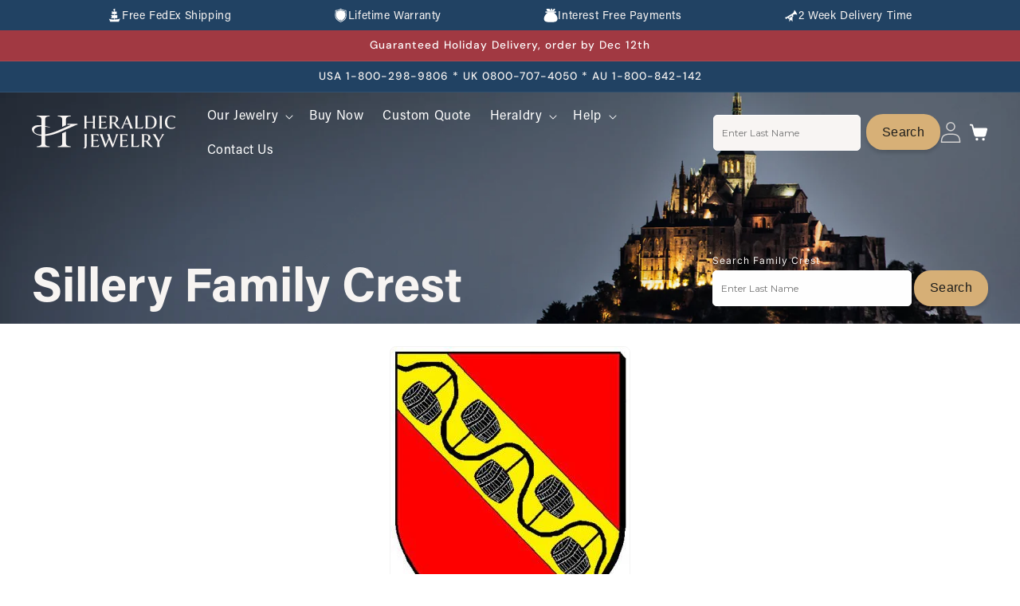

--- FILE ---
content_type: text/css
request_url: https://heraldicjewelry.com/cdn/shop/t/31/assets/component-contact-predictive-search.css?v=53394138348631489351757673653
body_size: 268
content:
.contact-predictive-search{display:none;position:absolute;top:calc(100% + .1rem);left:-.1rem;border-width:var(--popup-border-width);border-style:solid;border-color:rgba(var(--color-foreground),var(--popup-border-opacity));background-color:rgb(var(--color-background));z-index:3;border-bottom-right-radius:var(--popup-corner-radius);border-bottom-left-radius:var(--popup-corner-radius);box-shadow:var(--popup-shadow-horizontal-offset) var(--popup-shadow-vertical-offset) var(--popup-shadow-blur-radius) rgba(var(--color-shadow),var(--popup-shadow-opacity));overflow-y:auto;-webkit-overflow-scrolling:touch}.contact-predictive-search--search-template{z-index:2;width:calc(100% + .2rem)}.contact-predictive-search__results-groups-wrapper{display:flex;border-bottom:.1rem solid rgba(var(--color-foreground),.08);padding-bottom:1rem}@media screen and (max-width: 749px){.contact-predictive-search--header{right:0;left:0;top:100%}.contact-predictive-search__results-groups-wrapper{flex-direction:column}.contact-predictive-search__results-groups-wrapper:not(.contact-predictive-search__results-groups-wrapper--no-suggestions){gap:2rem}}@media screen and (min-width: 750px){.contact-predictive-search{border-top:none;width:calc(100% + .2rem)}.header contact-predictive-search{position:relative}}contact-predictive-search[open] .contact-predictive-search,contact-predictive-search[loading] .contact-predictive-search{display:block}.contact-predictive-search__result-group{display:flex;flex-direction:column;flex:1 1 auto;gap:2rem}.contact-predictive-search__result-group:first-child .contact-predictive-search__pages-wrapper{text-align:left}@media screen and (min-width: 750px){.contact-predictive-search__results-groups-wrapper--no-products .contact-predictive-search__result-group:nth-child(2),.contact-predictive-search__result-group:last-child .contact-predictive-search__pages-wrapper{display:none}.contact-predictive-search__result-group:first-child .contact-predictive-search__pages-wrapper{display:initial;text-align:left}.contact-predictive-search__results-groups-wrapper--no-products .contact-predictive-search__result-group:first-child,.contact-predictive-search__result-group:only-child{flex-grow:1}}.contact-predictive-search__heading{border-bottom:.1rem solid rgba(var(--color-foreground),.08);margin:0 2rem;padding:1.5rem 0 .75rem;color:rgba(var(--color-foreground),.7)}contact-predictive-search .spinner{width:1.5rem;height:1.5rem;line-height:0}contact-predictive-search:not([loading]) .contact-predictive-search__loading-state,contact-predictive-search:not([loading]) .contact-predictive-search-status__loading{display:none}contact-predictive-search[loading] .contact-predictive-search__loading-state{display:flex;justify-content:center;padding:1rem}contact-predictive-search[loading] .contact-predictive-search__search-for-button{display:none}contact-predictive-search[loading] .contact-predictive-search__results-groups-wrapper~.contact-predictive-search__loading-state{display:none}contact-predictive-search[loading] .contact-predictive-search__results-groups-wrapper~.contact-predictive-search__search-for-button{display:initial}.contact-predictive-search__list-item[aria-selected=true]>*,.contact-predictive-search__list-item:hover>*,.contact-predictive-search__item[aria-selected=true],.contact-predictive-search__item:hover{color:rgb(var(--color-foreground));background-color:rgba(var(--color-foreground),.04)}.contact-predictive-search__list-item[aria-selected=true] .contact-predictive-search__item-heading,.contact-predictive-search__list-item:hover .contact-predictive-search__item-heading{text-decoration:underline;text-underline-offset:.3rem}.contact-predictive-search__item{display:flex;padding:1rem 2rem;text-align:left;text-decoration:none;width:100%}.contact-predictive-search__item--link-with-thumbnail{display:grid;grid-template-columns:5rem 1fr;grid-column-gap:2rem;grid-template-areas:"product-image product-content"}.contact-predictive-search__item-content{grid-area:product-content;display:flex;flex-direction:column}.contact-predictive-search__item-content--centered{justify-content:center}.contact-predictive-search__item-vendor{font-size:.9rem}.contact-predictive-search__item-heading{margin:0}.contact-predictive-search__item-query-result *:not(mark){font-weight:bolder}.contact-predictive-search__item-query-result mark{color:rgba(var(--color-foreground),.75)}.contact-predictive-search__item-query-result mark{background-color:transparent}.contact-predictive-search__item .price{color:rgba(var(--color-foreground),.7);font-size:1.2rem}.contact-predictive-search__item-vendor+.contact-predictive-search__item-heading,.contact-predictive-search .price{margin-top:.5rem}.contact-predictive-search__item--term{justify-content:space-between;align-items:center;padding:1.3rem 2rem;word-break:break-all;line-height:calc(1 + .4 / var(--font-body-scale))}@media screen and (min-width: 750px){.contact-predictive-search__item--term{padding-top:1rem;padding-bottom:1rem}}.contact-predictive-search__item--term .icon-arrow{width:calc(var(--font-heading-scale) * 1.4rem);height:calc(var(--font-heading-scale) * 1.4rem);flex-shrink:0;margin-left:calc(var(--font-heading-scale) * 2rem);color:rgb(var(--color-link))}.contact-predictive-search__image{grid-area:product-image;object-fit:contain;font-family:"object-fit: contain"}
/*# sourceMappingURL=/cdn/shop/t/31/assets/component-contact-predictive-search.css.map?v=53394138348631489351757673653 */
